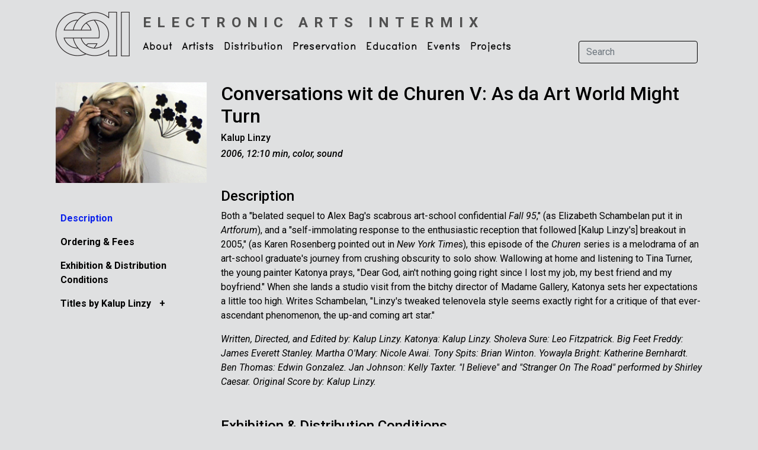

--- FILE ---
content_type: text/html; charset=UTF-8
request_url: https://www.eai.org/titles/conversations-wit-de-churen-v-as-da-art-world-might-turn
body_size: 7008
content:
<!doctype html>
<html lang="en">

<head>
  <!-- Required meta tags -->
  <meta charset="utf-8">
  <meta name="viewport" content="width=device-width, initial-scale=1">

  <!-- Bootstrap CSS -->
  <link href="https://cdn.jsdelivr.net/npm/bootstrap@5.1.3/dist/css/bootstrap.min.css" rel="stylesheet" integrity="sha384-1BmE4kWBq78iYhFldvKuhfTAU6auU8tT94WrHftjDbrCEXSU1oBoqyl2QvZ6jIW3" crossorigin="anonymous">

  <base href="https://www.eai.org" />
  <title>Electronic Arts Intermix: Conversations wit de Churen V: As da Art World Might Turn, Kalup Linzy</title>
      <meta name="description" content="Both a &quot;belated sequel to Alex Bag&#039;s scabrous art-school confidential Fall 95,&quot; (as Elizabeth Schambelan put it in  Artforum), and a &quot;self-immolating response to the enthusiastic reception that followed [Linzy&#039;s] breakout in 2005,&quot; (as Karen Rosenberg pointed out in New York Times), this episode of the Churen series is a melodrama of an art-school graduate&#039;s journey from crushing obscurity to solo show. Wallowing at home and listening to Tina Turner, the young painter Katonya prays, &quot;Dear God, ain&#039;t nothing going right since I lost my job, my best friend and my boyfriend.&quot; When she lands a studio visit from the bitchy director of Madame Gallery, Katonya sets her expectations a little too high." />      <meta name="keywords" content="Kalup Linzy Conversations wit de Churen V: As da Art World Might Turn" />
  <link rel="shortcut icon" href="favicon.ico" type="image/x-icon" />

  <script type="text/javascript" src="/js/jquery-1.4.3.min.js"></script>
  <link rel="stylesheet" type="text/css" href="css/eai5.css" />
  <link rel="stylesheet" type="text/css" href="css/menus3.css" />

  <!-- Google tag (gtag.js) -->
<script async src="https://www.googletagmanager.com/gtag/js?id=G-M6EF0KNMMS"></script>
<script>
  window.dataLayer = window.dataLayer || [];
  function gtag(){dataLayer.push(arguments);}
  gtag('js', new Date());
  gtag('config', 'G-M6EF0KNMMS',
    { 
      //'debug_mode':true,
      //'user_id': '0',
      'dimension2': '0',      
          }
  );
</script>
    
  <link rel="stylesheet" href="https://cdn.jsdelivr.net/npm/bootstrap-icons@1.8.1/font/bootstrap-icons.css">
  <link rel="stylesheet" href="//code.jquery.com/ui/1.8.24/themes/base/jquery-ui.css">
  
  <script src="//code.jquery.com/jquery-1.8.2.js"></script>
  <script src="//code.jquery.com/ui/1.8.24/jquery-ui.js"></script>
  <script src="https://unpkg.com/infinite-scroll@4/dist/infinite-scroll.pkgd.min.js"></script>

  <link rel="preconnect" href="https://fonts.googleapis.com">
  <link rel="preconnect" href="https://fonts.gstatic.com" crossorigin>
  <link href="https://fonts.googleapis.com/css2?family=Roboto:ital,wght@0,300;0,400;0,500;0,700;1,300;1,400;1,500;1,700&display=swap" rel="stylesheet">  

    
</head>

<body>

  <div class="container">

    
<nav class="navbar navbar-expand-lg navbar-light">
    <div class="container-fluid">
        <div class="row">
            <div class="col-6 col-md-12 pe-0 pe-md-3" >
                <a class="navbar-brand me-0 me-lg-2" href="/">
                    <img src="images/logo2.png" alt="Electronic Arts Intermix Logo" width="127" height="75" />         
                </a>
            </div>
            <div class="d-block d-md-none col-6 ps-0 ps-s-0">
                <div class="d-lg-none d-inline ">                    
                    <strong class="h6 text-uppercase nav-sub-title">
                        <a href="/">
                        Electronic<br>Arts<br>Intermix                    </a></strong>
                </div>
            </div>
        </div>
        <button class="navbar-toggler" type="button" data-bs-toggle="collapse" data-bs-target="#navbarSupportedContent" aria-controls="navbarSupportedContent" aria-expanded="false" aria-label="Toggle navigation">
            <span class="navbar-toggler-icon"></span>
        </button>
        <div class="collapse navbar-collapse flex-wrap" id="navbarSupportedContent">
            <div class="d-none d-lg-block ms-2 mt-0 mb-0 pt-3" style="width:100%">			
                <a class="h4 text-uppercase nav-sub-title" href="/">
                    <strong>Electronic Arts Intermix</strong>
                </a>						
            </div>


            <ul class="navbar-nav me-auto mb-2 mb-lg-0">
                                                            <li class="nav-item dropdown">
                            <a class="nav-link dropdown-toggle pt-0" href="about-eai-faq" id="navbarDropdown" role="button" data-bs-toggle="dropdown" aria-expanded="false">
                                About                            </a>

                                                            <ul class="dropdown-menu" aria-labelledby="navbarDropdown">
                                                                                                                        <li>
                                                                                                    <a class="dropdown-item" href="/webpages/27">Mission & Activities</a>
                                                                                            </li>
                                                                                                                        <li>
                                                                                                    <a class="dropdown-item" href="/webpages/28">History</a>
                                                                                            </li>
                                                                                                                        <li>
                                                                                                    <a class="dropdown-item" href="contact-faq">Contact</a>
                                                                                            </li>
                                                                                                                        <li>
                                                                                                    <a class="dropdown-item" href="/webpages/31">Board & Funders</a>
                                                                                            </li>
                                                                                                                        <li>
                                                                                                    <a class="dropdown-item" href="opportunities">Opportunities</a>
                                                                                            </li>
                                                                                                                                                                                                                                                                                        <li>
                                                                                                    <a class="dropdown-item" href="/webpages/72">About eai.org</a>
                                                                                            </li>
                                                                                                                                                    </ul>
                                                    </li>
                                                                                <li class="nav-item dropdown">
                            <a class="nav-link dropdown-toggle pt-0" href="artists" id="navbarDropdown" role="button" data-bs-toggle="dropdown" aria-expanded="false">
                                Artists                            </a>

                                                            <ul class="dropdown-menu" aria-labelledby="navbarDropdown">
                                                                                                                                                                <li>
                                                                                                    <a class="dropdown-item" href="artists-main">Artist Catalogue</a>
                                                                                            </li>
                                                                                                                                                                                                        <li>
                                                                                                    <a class="dropdown-item" href="title-search">Title Search</a>
                                                                                            </li>
                                                                                                                        <li>
                                                                                                    <a class="dropdown-item" href="new-artists">New Artists</a>
                                                                                            </li>
                                                                                                                                                                <li>
                                                                                                    <a class="dropdown-item" href="themes">Themes, Special Collections & Series</a>
                                                                                            </li>
                                                                                                                                                    </ul>
                                                    </li>
                                                                                <li class="nav-item dropdown">
                            <a class="nav-link dropdown-toggle pt-0" href="services-faq" id="navbarDropdown" role="button" data-bs-toggle="dropdown" aria-expanded="false">
                                Distribution                            </a>

                                                            <ul class="dropdown-menu" aria-labelledby="navbarDropdown">
                                                                                                                        <li>
                                                                                                    <a class="dropdown-item" href="overview">Overview</a>
                                                                                            </li>
                                                                                                                                                                <li>
                                                                                                    <a class="dropdown-item" href="ordering-info">Ordering Information</a>
                                                                                            </li>
                                                                                                                                                                                                        <li>
                                                                                                    <a class="dropdown-item" href="policies-faq">Policies</a>
                                                                                            </li>
                                                                                                                                                                <li>
                                                                                                    <a class="dropdown-item" href="image-and-clip-requests">Image & Clip Requests</a>
                                                                                            </li>
                                                                                                                                                                                            </ul>
                                                    </li>
                                                                                <li class="nav-item dropdown">
                            <a class="nav-link dropdown-toggle pt-0" href="preservation" id="navbarDropdown" role="button" data-bs-toggle="dropdown" aria-expanded="false">
                                Preservation                            </a>

                                                            <ul class="dropdown-menu" aria-labelledby="navbarDropdown">
                                                                                                                        <li>
                                                                                                    <a class="dropdown-item" href="/webpages/41">Introduction</a>
                                                                                            </li>
                                                                                                                                                                <li>
                                                                                                    <a class="dropdown-item" href="/webpages/45">Technical Facility</a>
                                                                                            </li>
                                                                                                                        <li>
                                                                                                    <a class="dropdown-item" href="/webpages/79">High-Definition Video Guide</a>
                                                                                            </li>
                                                                                                            </ul>
                                                    </li>
                                                                                <li class="nav-item dropdown">
                            <a class="nav-link dropdown-toggle pt-0" href="education" id="navbarDropdown" role="button" data-bs-toggle="dropdown" aria-expanded="false">
                                Education                            </a>

                                                            <ul class="dropdown-menu" aria-labelledby="navbarDropdown">
                                                                                                                        <li>
                                                                                                    <a class="dropdown-item" href="ess">Educational Streaming Service</a>
                                                                                            </li>
                                                                                                                                                    </ul>
                                                    </li>
                                                                                <li class="nav-item dropdown">
                            <a class="nav-link dropdown-toggle pt-0" href="current-programs" id="navbarDropdown" role="button" data-bs-toggle="dropdown" aria-expanded="false">
                                Events                            </a>

                                                            <ul class="dropdown-menu" aria-labelledby="navbarDropdown">
                                                                                                                                                                                                        <li>
                                                                                                    <a class="dropdown-item" href="current-programs">Current & Upcoming Events</a>
                                                                                            </li>
                                                                                                                        <li>
                                                                                                    <a class="dropdown-item" href="past-programs">Past Events</a>
                                                                                            </li>
                                                                                                            </ul>
                                                    </li>
                                                                                <li class="nav-item dropdown">
                            <a class="nav-link dropdown-toggle pt-0" href="projects" id="navbarDropdown" role="button" data-bs-toggle="dropdown" aria-expanded="false">
                                Projects                            </a>

                                                            <ul class="dropdown-menu" aria-labelledby="navbarDropdown">
                                                                                                                        <li>
                                                                                                    <a class="dropdown-item" href="opencircuits">Open Circuits Revisited</a>
                                                                                            </li>
                                                                                                                        <li>
                                                                                                    <a class="dropdown-item" href="/webpages/1321">The New Television: Video After Television</a>
                                                                                            </li>
                                                                                                                                                                <li>
                                                                                                    <a class="dropdown-item" href="/webpages/21">A Kinetic History</a>
                                                                                            </li>
                                                                                                                                                                <li>
                                                                                                    <a class="dropdown-item" href="prepackaged">Published Items</a>
                                                                                            </li>
                                                                                                                                                                                                        <li>
                                                                                                    <a class="dropdown-item" href="/webpages/22">Resource Guide</a>
                                                                                            </li>
                                                                    </ul>
                                                    </li>
                                                                                                                                                
                
            </ul>

            <!-- <ul class="d-flex d-lg-none list-group list-group-horizontal me-1">
                    <li class="list-group-item border-0 px-1 bg-transparent"><a href="https://www.instagram.com/electronicartsintermix/" target="_new"><img src="images/social/social-instagram.svg" alt="Twitter" width="22" height="22"/></a></li>
                    <li class="list-group-item border-0 px-1 bg-transparent"><a href="https://vimeo.com/electronicartsintermix" target="_new"><img src="images/social/social-vimeo.svg" alt="Twitter" width="22" height="22"/></a></li>
                    <li class="list-group-item border-0 px-1 bg-transparent"><a href="http://twitter.com/eai_org" target="_new"><img src="images/social/social-twitter.svg" alt="Twitter" width="22" height="22"/></a></li>
                    <li class="list-group-item border-0 px-1 bg-transparent"><a href="http://www.facebook.com/pages/Electronic-Arts-Intermix-EAI/69797591849?ref=nf"><img src="images/social/social-facebook.svg" alt="Facebook" width="22" height="22" /></a></li>
            </ul> -->

            <form class="d-flex mt-3" name="search" id="search" method="post" action="search-results">
                <input class="form-control me-2 bg-color search-input" type="search" placeholder="Search" aria-label="Search" name="searchInput">
                <button class="btn btn-outline-dark d-lg-none" type="submit">Search</button>
            </form>

        </div>
    </div>
</nav>
    <div class="container mt-4">
            <div class="row">
	<div class="col-12 col-lg-3">

		    <img id="main-image-left-nav"  class="w-100"  src="/user_files/images/title/linzy_conv5-artworld_xl.jpg" alt="Conversations wit de Churen V: As da Art World Might Turn" title="" onerror="this.src='/images/missing_image.png'" />
</a>

		
			<div class="row  my-3">
																																											</div>			

		
		
		<script type="text/javascript">
	
			$(document).ready(function() {
				
				//$('.menuText.active').parents('.eaiSubNav ul').css('display','block');

				$('.eaiSubNav li a').click(function() {
					window.location = $(this).attr("href");
					return false;
				});
				
				// $('.eaiSubNav li div.menuText').click(function() {
				// 	if ($(this).find('a').attr('href')!=undefined) {
				// 		//alert($(this).find('a').attr('href'));
				// 		location.href=$(this).find('a').attr('href');	
				// 		return false;
				// 	}
				// 	else {
				// 		return true;
				// 	}
				// });
				
				$('.eaiSubNav li').click(function() {
					$(this).find('> ul').toggle('fast');
					var text = $(this).find('> div .menuOpener').text();
					if (text=='+')
						$(this).find('> div .menuOpener').text('-');
					else
						$(this).find('> div .menuOpener').text('+');
						
					return false;
				});
							
				$(".eaiSubNav div.menuText, .eaiSubNav .menuOpener,  .eaiSubNav div.menuLabel").hover(
						  function () {
						    $(this).addClass("eaiSubNavHover");
						  },
						  function () {
						    $(this).removeClass("eaiSubNavHover");
						  }
				);
			});
			
		</script>	

<div class="dropdown d-block d-lg-none ms-0 ps-0 mb-3 ">

	<div class="row">
		<div class="col-8">
			<h5 class="mt-2"><strong><a href="/titles/conversations-wit-de-churen-v-as-da-art-world-might-turn">Conversations wit de Churen V: As da Art World Might Turn</a></strong></h5>
			<h6>
				<!-- <a href="#"><c:out value="${title.artistsString}"/></a> -->
				
	<a href="/artists/kalup-linzy/titles">Kalup Linzy</a>			</h6>
			<h6><em>2006, 12:10 min, color, sound</em></h6>
		</div>
		<div class="col-4">
			<div class="dropdown ">

				<button class="btn dropdown-toggle" type="button" id="dropdownMenuButton1" data-bs-toggle="dropdown" aria-expanded="false">
					More Info
				</button>

				<div class="eaiSubNav dropdown-menu border"  style="min-width:20rem;" aria-labelledby="dropdownMenuButton1">		
					
<ul>
    
        <!-- DESCRIPTION -->
        <li>
            <div class="menuContainer">
                <div class="menuText active"><a href="/titles/conversations-wit-de-churen-v-as-da-art-world-might-turn">Description</a></div>
            </div>								
        </li>


                
                            
    
    <!-- ORDERING & FEES -->
                <li>
                <div class="menuContainer">
                    <div class="menuText">
                        <!-- <a href="/titles/conversations-wit-de-churen-v-as-da-art-world-might-turn/ordering-fees#terms">Ordering &amp; Fees </a> -->
                        <a href="/titles/conversations-wit-de-churen-v-as-da-art-world-might-turn/ordering-fees">Ordering &amp; Fees </a>
                        </div>
                </div>
            </li>
        
    <!-- EXHIBITION & DISTRIBUTION CONDITION -->
                <li>
                <div class="menuContainer">
                    <div class="menuText">
                        <a href="/titles/conversations-wit-de-churen-v-as-da-art-world-might-turn">
                            Exhibition &amp; Distribution Conditions 
                        </a>
                    </div>
                </div>
            </li>
        
    
        
            
    <!-- VIDEO LOW REZ EXCERPT -->
    				


    <!-- VIDEO INTRO -->
    		
    
    

    <!-- VIDEO LOW REZ FULL -->
                    
    <!-- TRANSCRIPT -->
                
                                    
    <!-- SUPPORTING DOCUMENTS W/CATEGORIES -->				
    
              


                
                            
    <!-- WEB PAGES -->				
    
    <!-- MULTIPLE ARTISTS -->
        
            
    <!-- WITH OR ABOUT ARTISTS -->
                
    
         <!-- TITLES BY ARTIST -->
                    <li>						
                <div class="menuContainer">
                    <!-- <div class="menuOpener">+</div> -->
                    <div class="menuLabel">Titles by Kalup Linzy&nbsp;<span class="menuOpener">+</span></div>
                </div>												
                <ul>
                                        <li>
                        <div class="menuContainer">
                            <div class="menuText">
                                                                    <a href="/titles/as-da-art-world-might-turn-the-series-season-1-episodes-1-6">
                                                                													
                                As Da Art World Might Turn (the series) (Season 1) Episodes 1-6                                                                    </a>
                                                            </div>
                        </div>								
                    </li>
                                        <li>
                        <div class="menuContainer">
                            <div class="menuText">
                                                                    <a href="/titles/conversations-wit-de-churen-ii-all-my-churen">
                                                                													
                                Conversations wit de Churen II: All My Churen                                                                    </a>
                                                            </div>
                        </div>								
                    </li>
                                        <li>
                        <div class="menuContainer">
                            <div class="menuText">
                                                                    <a href="/titles/conversations-wit-de-churen-iii-da-young-da-mess">
                                                                													
                                Conversations wit de Churen III: Da Young & Da Mess                                                                    </a>
                                                            </div>
                        </div>								
                    </li>
                                        <li>
                        <div class="menuContainer">
                            <div class="menuText">
                                                                    <a href="/titles/conversations-wit-de-churen-iv-play-wit-de-churen">
                                                                													
                                Conversations wit de Churen IV: Play Wit De Churen                                                                    </a>
                                                            </div>
                        </div>								
                    </li>
                                        <li>
                        <div class="menuContainer">
                            <div class="menuText">
                                                                													
                                Conversations wit de Churen V: As da Art World Might Turn                                                            </div>
                        </div>								
                    </li>
                                        <li>
                        <div class="menuContainer">
                            <div class="menuText">
                                                                    <a href="/titles/julietta-calls-ramone">
                                                                													
                                Julietta Calls Ramone                                                                    </a>
                                                            </div>
                        </div>								
                    </li>
                                        <li>
                        <div class="menuContainer">
                            <div class="menuText">
                                                                    <a href="/titles/keys-to-our-heart">
                                                                													
                                Keys to Our Heart                                                                    </a>
                                                            </div>
                        </div>								
                    </li>
                                        <li>
                        <div class="menuContainer">
                            <div class="menuText">
                                                                    <a href="/titles/kk-queens-survey">
                                                                													
                                KK Queens Survey                                                                    </a>
                                                            </div>
                        </div>								
                    </li>
                                        <li>
                        <div class="menuContainer">
                            <div class="menuText">
                                                                    <a href="/titles/lollypop">
                                                                													
                                Lollypop                                                                    </a>
                                                            </div>
                        </div>								
                    </li>
                                        <li>
                        <div class="menuContainer">
                            <div class="menuText">
                                                                    <a href="/titles/melody-set-me-free">
                                                                													
                                Melody Set Me Free                                                                    </a>
                                                            </div>
                        </div>								
                    </li>
                                        <li>
                        <div class="menuContainer">
                            <div class="menuText">
                                                                    <a href="/titles/pursuit-of-gay-happyness">
                                                                													
                                Pursuit of Gay (Happyness)                                                                    </a>
                                                            </div>
                        </div>								
                    </li>
                                        <li>
                        <div class="menuContainer">
                            <div class="menuText">
                                                                    <a href="/titles/ramone-calls-julietta-again-booty-call">
                                                                													
                                Ramone Calls Julietta Again: Booty Call                                                                    </a>
                                                            </div>
                        </div>								
                    </li>
                                        <li>
                        <div class="menuContainer">
                            <div class="menuText">
                                                                    <a href="/titles/ride-to-da-club">
                                                                													
                                Ride to da Club                                                                    </a>
                                                            </div>
                        </div>								
                    </li>
                                        <li>
                        <div class="menuContainer">
                            <div class="menuText">
                                                                    <a href="/titles/sweetberry-sonnet-remixed">
                                                                													
                                SweetBerry Sonnet (Remixed)                                                                    </a>
                                                            </div>
                        </div>								
                    </li>
                                        <li>
                        <div class="menuContainer">
                            <div class="menuText">
                                                                    <a href="/titles/that-s-wassup">
                                                                													
                                That's Wassup                                                                    </a>
                                                            </div>
                        </div>								
                    </li>
                    						
                </ul>		
            </li>

         <!-- TITLES WITH OR ABOUT ARTIST -->
         				
        					
                
    <!--  PUBLIC PROGRAMS -->				
    					
</ul>					</div>
			</div>
		</div>
	</div>

</div>

<div class="dropdown d-none d-lg-block mt-1 mb-3 ">
	<!-- <h2><a href="/titles/conversations-wit-de-churen-v-as-da-art-world-might-turn">Conversations wit de Churen V: As da Art World Might Turn</a></h2>
    <h6>
        
	<a href="/artists/kalup-linzy/titles">Kalup Linzy</a>    </h6>
    <h6><em>2006, 12:10 min, color, sound</em></h6> -->

	<div class="eaiSubNav mt-4">
		
<ul>
    
        <!-- DESCRIPTION -->
        <li>
            <div class="menuContainer">
                <div class="menuText active"><a href="/titles/conversations-wit-de-churen-v-as-da-art-world-might-turn">Description</a></div>
            </div>								
        </li>


                
                            
    
    <!-- ORDERING & FEES -->
                <li>
                <div class="menuContainer">
                    <div class="menuText">
                        <!-- <a href="/titles/conversations-wit-de-churen-v-as-da-art-world-might-turn/ordering-fees#terms">Ordering &amp; Fees </a> -->
                        <a href="/titles/conversations-wit-de-churen-v-as-da-art-world-might-turn/ordering-fees">Ordering &amp; Fees </a>
                        </div>
                </div>
            </li>
        
    <!-- EXHIBITION & DISTRIBUTION CONDITION -->
                <li>
                <div class="menuContainer">
                    <div class="menuText">
                        <a href="/titles/conversations-wit-de-churen-v-as-da-art-world-might-turn">
                            Exhibition &amp; Distribution Conditions 
                        </a>
                    </div>
                </div>
            </li>
        
    
        
            
    <!-- VIDEO LOW REZ EXCERPT -->
    				


    <!-- VIDEO INTRO -->
    		
    
    

    <!-- VIDEO LOW REZ FULL -->
                    
    <!-- TRANSCRIPT -->
                
                                    
    <!-- SUPPORTING DOCUMENTS W/CATEGORIES -->				
    
              


                
                            
    <!-- WEB PAGES -->				
    
    <!-- MULTIPLE ARTISTS -->
        
            
    <!-- WITH OR ABOUT ARTISTS -->
                
    
         <!-- TITLES BY ARTIST -->
                    <li>						
                <div class="menuContainer">
                    <!-- <div class="menuOpener">+</div> -->
                    <div class="menuLabel">Titles by Kalup Linzy&nbsp;<span class="menuOpener">+</span></div>
                </div>												
                <ul>
                                        <li>
                        <div class="menuContainer">
                            <div class="menuText">
                                                                    <a href="/titles/as-da-art-world-might-turn-the-series-season-1-episodes-1-6">
                                                                													
                                As Da Art World Might Turn (the series) (Season 1) Episodes 1-6                                                                    </a>
                                                            </div>
                        </div>								
                    </li>
                                        <li>
                        <div class="menuContainer">
                            <div class="menuText">
                                                                    <a href="/titles/conversations-wit-de-churen-ii-all-my-churen">
                                                                													
                                Conversations wit de Churen II: All My Churen                                                                    </a>
                                                            </div>
                        </div>								
                    </li>
                                        <li>
                        <div class="menuContainer">
                            <div class="menuText">
                                                                    <a href="/titles/conversations-wit-de-churen-iii-da-young-da-mess">
                                                                													
                                Conversations wit de Churen III: Da Young & Da Mess                                                                    </a>
                                                            </div>
                        </div>								
                    </li>
                                        <li>
                        <div class="menuContainer">
                            <div class="menuText">
                                                                    <a href="/titles/conversations-wit-de-churen-iv-play-wit-de-churen">
                                                                													
                                Conversations wit de Churen IV: Play Wit De Churen                                                                    </a>
                                                            </div>
                        </div>								
                    </li>
                                        <li>
                        <div class="menuContainer">
                            <div class="menuText">
                                                                													
                                Conversations wit de Churen V: As da Art World Might Turn                                                            </div>
                        </div>								
                    </li>
                                        <li>
                        <div class="menuContainer">
                            <div class="menuText">
                                                                    <a href="/titles/julietta-calls-ramone">
                                                                													
                                Julietta Calls Ramone                                                                    </a>
                                                            </div>
                        </div>								
                    </li>
                                        <li>
                        <div class="menuContainer">
                            <div class="menuText">
                                                                    <a href="/titles/keys-to-our-heart">
                                                                													
                                Keys to Our Heart                                                                    </a>
                                                            </div>
                        </div>								
                    </li>
                                        <li>
                        <div class="menuContainer">
                            <div class="menuText">
                                                                    <a href="/titles/kk-queens-survey">
                                                                													
                                KK Queens Survey                                                                    </a>
                                                            </div>
                        </div>								
                    </li>
                                        <li>
                        <div class="menuContainer">
                            <div class="menuText">
                                                                    <a href="/titles/lollypop">
                                                                													
                                Lollypop                                                                    </a>
                                                            </div>
                        </div>								
                    </li>
                                        <li>
                        <div class="menuContainer">
                            <div class="menuText">
                                                                    <a href="/titles/melody-set-me-free">
                                                                													
                                Melody Set Me Free                                                                    </a>
                                                            </div>
                        </div>								
                    </li>
                                        <li>
                        <div class="menuContainer">
                            <div class="menuText">
                                                                    <a href="/titles/pursuit-of-gay-happyness">
                                                                													
                                Pursuit of Gay (Happyness)                                                                    </a>
                                                            </div>
                        </div>								
                    </li>
                                        <li>
                        <div class="menuContainer">
                            <div class="menuText">
                                                                    <a href="/titles/ramone-calls-julietta-again-booty-call">
                                                                													
                                Ramone Calls Julietta Again: Booty Call                                                                    </a>
                                                            </div>
                        </div>								
                    </li>
                                        <li>
                        <div class="menuContainer">
                            <div class="menuText">
                                                                    <a href="/titles/ride-to-da-club">
                                                                													
                                Ride to da Club                                                                    </a>
                                                            </div>
                        </div>								
                    </li>
                                        <li>
                        <div class="menuContainer">
                            <div class="menuText">
                                                                    <a href="/titles/sweetberry-sonnet-remixed">
                                                                													
                                SweetBerry Sonnet (Remixed)                                                                    </a>
                                                            </div>
                        </div>								
                    </li>
                                        <li>
                        <div class="menuContainer">
                            <div class="menuText">
                                                                    <a href="/titles/that-s-wassup">
                                                                													
                                That's Wassup                                                                    </a>
                                                            </div>
                        </div>								
                    </li>
                    						
                </ul>		
            </li>

         <!-- TITLES WITH OR ABOUT ARTIST -->
         				
        					
                
    <!--  PUBLIC PROGRAMS -->				
    					
</ul>		</div>
</div>		</div>


	<div class="col-12 col-lg-9">


		<div class="d-none d-lg-block mb-4">
			<h2><a href="/titles/conversations-wit-de-churen-v-as-da-art-world-might-turn">Conversations wit de Churen V: As da Art World Might Turn</a></h2>
						<h6>
	<a href="/artists/kalup-linzy/titles">Kalup Linzy</a></h6>
			<h6><em>2006, 12:10 min, color, sound</em></h6>
		</div>


		
	<h4 class="mt-5">Description</h4>
	<div>
		<p>Both a "belated sequel to Alex Bag's scabrous art-school confidential <i>Fall 95</i>," (as Elizabeth Schambelan put it in  <i>Artforum</i>), and a "self-immolating response to the enthusiastic reception that followed [Kalup Linzy's] breakout in 2005," (as Karen Rosenberg pointed out in <i>New York Times</i>), this episode of the <i>Churen</i> series is a melodrama of an art-school graduate's journey from crushing obscurity to solo show. Wallowing at home and listening to Tina Turner, the young painter Katonya prays, "Dear God, ain't nothing going right since I lost my job, my best friend and my boyfriend." When she lands a studio visit from the bitchy director of Madame Gallery, Katonya sets her expectations a little too high. Writes Schambelan, "Linzy's tweaked telenovela style seems exactly right for a critique of that ever-ascendant phenomenon, the up-and coming art star."</p>
	</div>
	<p><i>Written, Directed, and Edited by: Kalup Linzy. Katonya: Kalup Linzy. Sholeva Sure: Leo Fitzpatrick. Big Feet Freddy: James Everett Stanley. Martha O'Mary: Nicole Awai. Tony Spits: Brian Winton. Yowayla Bright: Katherine Bernhardt. Ben Thomas: Edwin Gonzalez. Jan Johnson: Kelly Taxter. "I Believe" and "Stranger On The Road" performed by Shirley Caesar. Original Score by: Kalup Linzy.</i></p>
			<div class="mt-5">
			<h4><a name=terms>Exhibition &amp; Distribution Conditions</a></h4>
			<div>
									<p>This work is available for exhibitions, screenings, and educational rentals. For sales inquiries, please contact the EAI office.</p>
							</div>
		</div>
			

		

			</div>
</div>    </div>

    <div class="container footer mt-4">
    <div class="row my-2">
        <div class="col-12 text-end">
                <ul class="list-group list-group-horizontal justify-content-end float-end me-1">
                    <li class="list-group-item border-0 px-1 py-0 bg-transparent"><a href="https://www.instagram.com/electronicartsintermix/" target="_new"><img src="images/social/social-instagram.svg" alt="Twitter" width="22" height="22"/></a></li>
                    <li class="list-group-item border-0 px-1 py-0 bg-transparent"><a href="https://vimeo.com/electronicartsintermix" target="_new"><img src="images/social/social-vimeo.svg" alt="Twitter" width="22" height="22"/></a></li>
                    <!-- <li class="list-group-item border-0 px-1 py-0 bg-transparent"><a href="http://twitter.com/eai_org" target="_new"><img class="rounded" src="images/social/social-twitter.png" alt="Twitter" width="21" height="21"/></a></li> -->
                    <!-- <li class="list-group-item border-0 px-1 py-0 bg-transparent"><a href="http://www.facebook.com/pages/Electronic-Arts-Intermix-EAI/69797591849?ref=nf"><img src="images/social/social-facebook.svg" alt="Facebook" width="22" height="22" /></a></li> -->
                </ul>
        </div>
    </div>
    <div class="row my-2">
        <div class="col-12 col-md-8 copyright alt-font">
            
            <span class="d-block d-xl-inline text-end text-md-start">Electronic Arts Intermix</span>
            <span class="ps-xl-3 d-block d-xl-inline  text-end text-md-start">264 Canal Street, 3W  New York City  10013</span>
            <span class="ps-xl-3 d-block d-xl-inline  text-end text-md-start">(212) 337 0680</span>
            <a class="ps-xl-3 d-block d-xl-inline  text-end text-md-start" href="/cart-email-sign-up">Mailing List</a>
        </div>


        <div class="col-12 col-md-4 text-end ">
            <div class="copyright alt-font">

                                
                <!-- ${pageContext.request.userPrincipal.name} -->
                &copy;1997 - 2026, Electronic Arts Intermix
            </div>
        </div>
    </div>
</div>
  </div>

  
  <script src="https://cdn.jsdelivr.net/npm/bootstrap@5.1.3/dist/js/bootstrap.bundle.min.js" integrity="sha384-ka7Sk0Gln4gmtz2MlQnikT1wXgYsOg+OMhuP+IlRH9sENBO0LRn5q+8nbTov4+1p" crossorigin="anonymous"></script>
  <!-- <script>(function(d){var s = d.createElement("script");s.setAttribute("data-account", "peR8gWtURf");s.setAttribute("src", "https://cdn.userway.org/widget.js");(d.body || d.head).appendChild(s);})(document)</script><noscript>Please ensure Javascript is enabled for purposes of <a href="https://userway.org">website accessibility</a></noscript>     -->
</body>

</html>